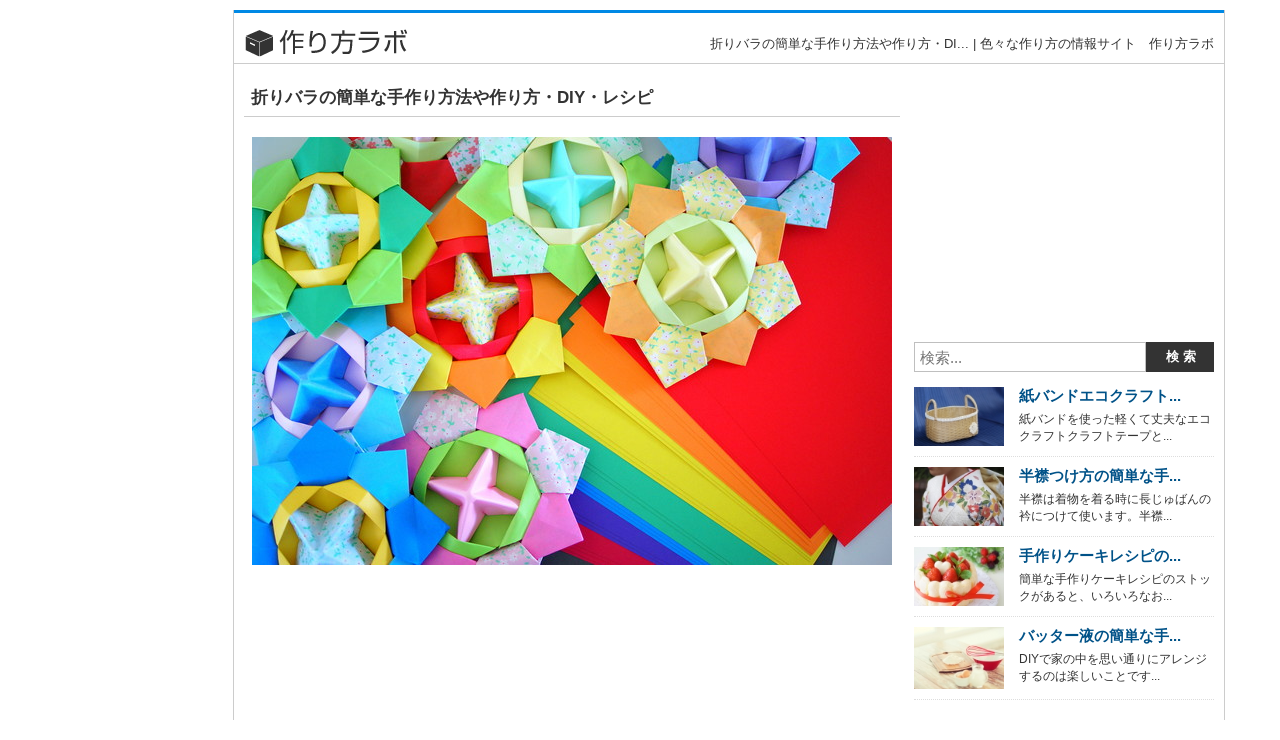

--- FILE ---
content_type: text/html; charset=UTF-8
request_url: https://www.tukurikata-labo.com/content/1111
body_size: 7410
content:









		<!DOCTYPE html>
	<html xmlns="http://www.w3.org/1999/xhtml" xmlns:fb="http://ogp.me/ns#" xmlns:fb="http://www.facebook.com/2008/fbml">
	<head>
		<title>折りバラの簡単な手作り方法や作り方・DIY・レシピ | 色々な作り方の情報サイト　作り方ラボ</title>
		<meta charset="UTF-8" />
	<meta name="Robots" content="INDEX,FOLLOW" />
	<meta name="Copyright" content="Copyright &copy; www.tukurikata-labo.com All Rights Reserved." />

				<meta name="Keywords" content="折りバラの簡単な手作り方法や作り方・DIY・レシピ,作り方ラボ,色々な作り方の情報サイト" />
	<meta name="Description" content="折りバラの簡単な手作り方法や作り方・DIY・レシピの事なら作り方ラボへお任せくださいませ♪作り方ラボは多くの折りバラの簡単な手作り方法や作り方・DIY・レシピに関する情報を随時追加を行っております。折りバラの簡単な手作り方法や作り方・DIY・レシピに関連する詳細情報や折りバラの簡単な手作り方法や作り方・DIY・レシピに関する情報が観覧出来るサイトです。" />
	
	<meta http-equiv="Content-Style-Type" content="text/css" />
	<meta http-equiv="Content-Script-Type" content="text/javascript" />
	<link rel="stylesheet" type="text/css" media="all" href="https://www.tukurikata-labo.com/wp-content/themes/tukurikata-labo/style.css" />
	<link rel="stylesheet" type="text/css" media="all" href="https://www.tukurikata-labo.com/wp-content/themes/tukurikata-labo/css/common.css" />
		<link rel="stylesheet" type="text/css" media="all" href="https://www.tukurikata-labo.com/wp-content/themes/tukurikata-labo/css/layout.css" />
		<script type="text/javascript" src="https://www.tukurikata-labo.com/wp-content/themes/tukurikata-labo/js/jquery-1.9.1.min.js"></script>
	<script type="text/javascript" src="https://www.tukurikata-labo.com/wp-content/themes/tukurikata-labo/js/jquery.floating-widget.min.js"></script>
	<script>$(function(){$('.floating-widget').floatingWidget();});</script>
			<link rel="stylesheet" type="text/css" media="all" href="https://www.tukurikata-labo.com/wp-content/themes/tukurikata-labo/css/jquery.lightbox.css" />
	<script type="text/javascript" src="https://www.tukurikata-labo.com/wp-content/themes/tukurikata-labo/js/jquery.lightbox.js"></script>
	<script type="text/javascript" src="https://www.tukurikata-labo.com/wp-content/themes/tukurikata-labo/js/lightbox.js"></script>
	<meta name="google-site-verification" content="YYfGmw3o7SQoiq88_9B_cFx-aL0CENKVl1hHHp1V6G0" />
<meta name="google-site-verification" content="4R7gIkv_1xekVnVZ-O5QmwRBrNBt7vrX7e2SmehUank" />
	</head>
	<body>
		<div id="wrapper">

			<div id="container">
				<div id="container-L">
										
<script async src="https://pagead2.googlesyndication.com/pagead/js/adsbygoogle.js"></script>
<!-- tukurikata-tatenaga-wakugai-PC -->
<ins class="adsbygoogle"
     style="display:block"
     data-ad-client="ca-pub-1156298556633787"
     data-ad-slot="5762867886"
     data-ad-format="auto"
     data-full-width-responsive="true"></ins>
<script>
     (adsbygoogle = window.adsbygoogle || []).push({});
</script>

									</div>

													<div id="container-R">
						<div id="header">
							<div id="headLogBnrBox">
								<div id="siteLogo">
									<a href="https://www.tukurikata-labo.com"><img src="https://www.tukurikata-labo.com/wp-content/themes/tukurikata-labo/images/common/logo.gif" /></a>
								</div>
																	<h1>
																				
										  折りバラの簡単な手作り方法や作り方・DI... | 色々な作り方の情報サイト　作り方ラボ									</h1>
															</div>
						</div>
						<!-- /header -->
					

		<div id="main">

		<div id="dtlBox">

							<div class="free-main">

				</div>
				<div class="dtlCtsTitBox">
					<h2>折りバラの簡単な手作り方法や作り方・DIY・レシピ</h2>
				</div>

				<div class="contentPh">
										<img src="https://www.tukurikata-labo.com/wp-content/uploads/2015/08/y001-0528.jpg" width="640" alt="折りバラの簡単な手作り方法や作り方・DIY・レシピ" />
				</div>

<div class="free-main-column">
<script async src="//pagead2.googlesyndication.com/pagead/js/adsbygoogle.js"></script>
<!-- tukurikata-linkres -->
<ins class="adsbygoogle"
     style="display:block"
     data-ad-client="ca-pub-1156298556633787"
     data-ad-slot="5266138939"
     data-ad-format="link"></ins>
<script>
(adsbygoogle = window.adsbygoogle || []).push({});
</script>
</div>

				<div id="ctsNaviBox">
					<ol>
													<li><a href="#a1">折りバラを作ることの楽しさ</a></li>
																			<li><a href="#a2">折りバラを作るのに用意する物</a></li>
																			<li><a href="#a3">折りバラの作り方の手順</a></li>
																			<li><a href="#a4">折りバラの作り方のまとめ</a></li>
																																																																													</ol>
				</div>

				<div class="commentBox">
					<p>ペーパーアイテムとして折り紙の手順によって何かを作り上げる方法が数多く提供されています。その中でも比較的高い人気を誇っているものに、折りバラと呼ばれる工作が用意されています。折りバラはバラの花をペーパーアイテムによって作り上げる方法になり、作り方によっては非常に高品質で見栄えの良好なものに仕上げることもできます。様々な作り方が用意されていますが、1枚の折り紙などで簡単にできる方法もあり、事前にいくつかの手作り方法を把握した上で製作を進めることも良い方法になります。折りバラを作ることについては、バラは元々が人気の花に分類されており、一部では高価なアイテムとして用いられています。そのため、インテリア用品として利用することもでき、この点に関しては見せ方によっても変わる部分になります。折り方によって完成度を大きく変えることができるものになり、技量に合わせて選択する方法や、既に出来上がっているレシピなどを参照して、完成しているアイテムを見ながら判断することも一つの方法になります。飾り物用として一般的には利用されているものですが、例えば結婚式などで利用するようなペーパーアイテムとしても十分に良い効果を発揮させることもできます。</p>
				</div>

				<div class="free-main">

<div class="free-main-column">
<script async src="https://pagead2.googlesyndication.com/pagead/js/adsbygoogle.js"></script>
<!-- tukurikata-dis-01-PC -->
<ins class="adsbygoogle"
     style="display:block"
     data-ad-client="ca-pub-1156298556633787"
     data-ad-slot="1421649265"
     data-ad-format="auto"
     data-full-width-responsive="true"></ins>
<script>
     (adsbygoogle = window.adsbygoogle || []).push({});
</script>
</div>

				</div>

									<div class="customCtsBox">
						<div class="customTit" id="a1">
							<h2>折りバラを作ることの楽しさ</h2>
						</div>
						<div class="customPh">
													</div>
						<p class="customTxt">
							折りバラを製作することに関しては、作る方法によって出来栄えが大きく変わることになり、例えば簡素化しているデザインに仕上げる方法や、本物のバラの花のようなリアリティを持たせることも可能になります。同じ材料で製作するならば、できるだけ完成度の高い作品作りを目指すことも良い方法になり、性質上として1度作った場合では、いくつものバラを製作することが容易になる傾向にあります。その結果としてアレンジを加えて多数の折りバラを製作した上で、例えば花束を製作したり、壁掛け用のリースなどであっても作り上げることが可能になります。見栄えの良いペーパーアイテムに分類されていることによって、完成後を期待して楽しみながら作業を継続できることもメリットになり、その一方で低予算で立派なアイテムを作り上げることを可能としているメリットもあります。特に室内向けのインテリア雑貨として活用することには向いている内容を持っており、DIYに近いような作り方を行うことによって、美しく飾り立てることができます。基本が折り紙になることによって、誰でも簡単に手を付けやすいジャンルであることも魅力になり、素材選びをしっかりと行うことによって、良い作品作りを済ませることができます。						</p>
						<div class="free-main">

<script async src="https://pagead2.googlesyndication.com/pagead/js/adsbygoogle.js"></script>
<!-- tukurikata-linkres-02-PC -->
<ins class="adsbygoogle"
     style="display:block"
     data-ad-client="ca-pub-1156298556633787"
     data-ad-slot="4832929597"
     data-ad-format="link"
     data-full-width-responsive="true"></ins>
<script>
     (adsbygoogle = window.adsbygoogle || []).push({});
</script>

						</div>
					</div>
					<!-- /customCtsBox -->
				
									<div class="customCtsBox">
						<div class="customTit" id="a2">
							<h2>折りバラを作るのに用意する物</h2>
						</div>
						<div class="customPh">
													</div>
						<p class="customTxt">
							折り紙は正方形の色のついた紙を折ることで様々な造形物を表現することが出来る日本文化の一つとして長く楽しまれているものの一つです。個人的に楽しむ目的で作ることも少なくありませんが、学校や施設などでのイベントの際に手作りの飾り付けをする場合には花の折り紙は大活躍するものとして知られています。そんな折り紙は正方形の色紙があれば作ることが出来ます。
初心者向けの平面的な折り紙については手作り方法もそれほど難しいものではありませんので、簡単な作り方の手引きがあれば多くの人が作り上げることが出来るものであると言えるでしょう。学校行事などのイベントの際にその様な花の折り紙の作り方を熟知していると非常に活躍することが出来るでしょう。花の折り紙にはその様な飾り付け目的で作られることが少なくありません。
また平面的な折り紙だけではなく、何枚もの折り紙を使用し、複数の部品を接合させて作る大型で立体的な折り紙も存在しています。平面の紙を折って立体的なものに作り上げるのにはそれなりの技術が必要になりますので、作ることが出来ると言うことはそれ自体が非常にすごいことであると言えます。花の中でもバラは美しい造形物であり、折りバラが作れると様々な機会に大活躍できます。						</p>

						<div class="free-main">

						</div>

					</div>
					<!-- /customCtsBox -->
				
									<div class="customCtsBox">
						<div class="customTit" id="a3">
							<h2>折りバラの作り方の手順</h2>
						</div>
						<div class="customPh">
													</div>
						<p class="customTxt">
							折り紙で折りバラを作る場合、バラに適した色合いの色紙が必要になります。そしてその紙を定められた順序に折ることで上手に折り目を付け、それを正しく畳んでいくことが出来れば一枚の正方形の紙をバラの様に立体的な作りの花に変えていくことが出来ます。
この様な複雑な折りバラの折り方を覚えるときにはインターネットなどを活用した作り方の手順を見ながら何度も実際に作ってみることが上達の早道であると言えるでしょう。文章だけの作り方の場合、中々再現することが出来ないということが少なくありませんので、動画や写真でその作成過程を画像で見ることが出来る手順の説明が必要になると言えるでしょう。
この様な画像を用いた作成手順の説明を参考にしながら数多く作っていくことが上達の決め手であると言えます。バラの折り紙は実に細かな造形を必要とするものであるため細かな作業が非常に数多く必要になります。そのため標準的な折り紙に比べてもかなりレベルの高いものであると言えます。
このバラの折り紙はどのような紙でも作ることが出来ますが、両面が同じ色で作られている色紙を使用すると裏面が白い紙に比べてより本物らしく仕上げることが出来ますので、その様な特徴にこだわってみるのも良いでしょう。						</p>
						<div class="free-main">

						</div>
					</div>
					<!-- /customCtsBox -->
				
									<div class="customCtsBox">
						<div class="customTit" id="a4">
							<h2>折りバラの作り方のまとめ</h2>
						</div>
						<div class="customPh">
													</div>
						<p class="customTxt">
							折りバラをDIYの作業によって製作する方法に関しては、最初に材料集めを行うことになります。一般的な折り紙であっても対応することができますが、和紙などを活用することによって、見栄えを良好に保つことができます。カラーの選択に関しては製作者の意図によって自由に設定できますが、花の部分の他にも葉の部分としてグリーンの和紙などを購入すると便利になります。折り方に関しては数々の技法が紹介されており、例えば四角形の紙を対角状に織り込んでいき、何枚もの花びらを予め設定した上で、ピンセットや角の無い丸みを持った鉛筆などを活用して、花びらをカールさせていく方法も基本的な作業として知られています。ポイントになる部分としては、花の中央部分を挙げることができ、一般的に多い花とは異なって密度の高い状態に仕上げる方法で良い雰囲気を出すことができます。完成後にはアレンジを加えることができ、葉を製作して取り付ける方法や、細い枝などを活用した上で、リース状に仕上げる方法などもあり、アイデア次第で使い道の範囲が広がることになります。DIYなどを含めた工作関連を得意としている方のケースでは、白色の和紙を使って製作を行って、水性塗料などを用いて花びらを着色する方法もあり、グラデーション加工などを施す方法も用意されています。						</p>

						<div class="free-main">

						</div>

					</div>
					<!-- /customCtsBox -->
				
				
				
				
				
				
				
				
				
				
				
				
				<div class="keywordBox" class="clearfix">
									</div>

<div class="free-main-column">
<script async src="https://pagead2.googlesyndication.com/pagead/js/adsbygoogle.js"></script>
<!-- tukurikata-dis-02-PC -->
<ins class="adsbygoogle"
     style="display:block"
     data-ad-client="ca-pub-1156298556633787"
     data-ad-slot="8478012204"
     data-ad-format="auto"
     data-full-width-responsive="true"></ins>
<script>
     (adsbygoogle = window.adsbygoogle || []).push({});
</script>
</div>

			
			


			<div class="dgtBox">

																
				
					
					
					<div class="inn">
						<dl>
							<dt>
								<a href="https://www.tukurikata-labo.com/content/2487">
									<img width="100" height="66" src="https://www.tukurikata-labo.com/wp-content/uploads/2015/09/y001-1190-116x77.jpg" class="attachment-100x100 wp-post-image" alt="y001-1190" />								</a>
							</dt>
							<dd>
								<h3>
									<a href="https://www.tukurikata-labo.com/content/2487">
																														ダンボールの簡単な手作り方法や作り方・DIY・レシピ									</a>
								</h3>
								<p>
																											ダンボールは誰もが知っている身近な道具ですが、同時に、誰もが使いやすい工作の素材でもあります。小中高校と文化祭の出し物作...								</p>
							</dd>
						</dl>
					</div>
					<!-- /inn -->
				
					
					
					<div class="inn">
						<dl>
							<dt>
								<a href="https://www.tukurikata-labo.com/content/3069">
									<img width="100" height="66" src="https://www.tukurikata-labo.com/wp-content/uploads/2015/09/y001-1495-116x77.jpg" class="attachment-100x100 wp-post-image" alt="" />								</a>
							</dt>
							<dd>
								<h3>
									<a href="https://www.tukurikata-labo.com/content/3069">
																														アームカバーの簡単な手作り方法や作り方・DIY・レシピ									</a>
								</h3>
								<p>
																											アームカバーは日焼け止めや掃除の時に長袖が汚れないようにするために使うものですが、手作りすることもできます。手作りしてア...								</p>
							</dd>
						</dl>
					</div>
					<!-- /inn -->
				
					
					
					<div class="inn">
						<dl>
							<dt>
								<a href="https://www.tukurikata-labo.com/content/2101">
									<img width="100" height="62" src="https://www.tukurikata-labo.com/wp-content/uploads/2015/09/y001-1007-116x73.jpg" class="attachment-100x100 wp-post-image" alt="y001-1007" />								</a>
							</dt>
							<dd>
								<h3>
									<a href="https://www.tukurikata-labo.com/content/2101">
																														ピザ窯の簡単な手作り方法や作り方・DIY・レシピ									</a>
								</h3>
								<p>
																											冷凍ピザや宅配ピザもいいけれど、本格的な窯で焼いたピザの味は格別です。イタリアンレストランで食べたような石焼きピザの味を...								</p>
							</dd>
						</dl>
					</div>
					<!-- /inn -->
				
					
					
					<div class="inn">
						<dl>
							<dt>
								<a href="https://www.tukurikata-labo.com/content/427">
									<img width="100" height="66" src="https://www.tukurikata-labo.com/wp-content/uploads/2015/07/y001-0159-116x77.jpg" class="attachment-100x100 wp-post-image" alt="" />								</a>
							</dt>
							<dd>
								<h3>
									<a href="https://www.tukurikata-labo.com/content/427">
																														怪味ソースの簡単な手作り方法や作り方・DIY・レシピ									</a>
								</h3>
								<p>
																											最近話題の”怪味ソース”を知っていますか。決して怪しいソースという意味ではありません。唐揚げなど色々な料理に合う万能ソー...								</p>
							</dd>
						</dl>
					</div>
					<!-- /inn -->
				
					
					
					<div class="inn">
						<dl>
							<dt>
								<a href="https://www.tukurikata-labo.com/content/1094">
									<img width="100" height="71" src="https://www.tukurikata-labo.com/wp-content/uploads/2015/08/y001-0511-116x83.jpg" class="attachment-100x100 wp-post-image" alt="" />								</a>
							</dt>
							<dd>
								<h3>
									<a href="https://www.tukurikata-labo.com/content/1094">
																														折り紙箱折り方の簡単な手作り方法や作り方・DIY・レシピ									</a>
								</h3>
								<p>
																											現代はお金さえ出せば、なんでも手に入る時代です。そういう時代にもかかわらず、手作りを楽しむ人は多くなっています。手作り作...								</p>
							</dd>
						</dl>
					</div>
					<!-- /inn -->
				
											</div>

						<div class="dgtBox">
											
					
					<div class="inn">
						<dl>
							<dt>
								<a href="https://www.tukurikata-labo.com/content/627">
									<img width="100" height="66" src="https://www.tukurikata-labo.com/wp-content/uploads/2015/08/y001-0253-116x77.jpg" class="attachment-100x100 wp-post-image" alt="y001-0253" />								</a>
							</dt>
							<dd>
								<h3>
									<a href="https://www.tukurikata-labo.com/content/627">
																														練り消しゴムの簡単な手作り方法や作り方・DIY・レシピ									</a>
								</h3>
								<p>
																											子どもの頃よく目にした練り消しゴム。当時はただこねているだけで特に何の目的に使うかわかりませんでした。実際にはデッサンな...								</p>
							</dd>
						</dl>
					</div>
					<!-- /inn -->
				
					
					
					<div class="inn">
						<dl>
							<dt>
								<a href="https://www.tukurikata-labo.com/content/2244">
									<img width="100" height="66" src="https://www.tukurikata-labo.com/wp-content/uploads/2015/09/y001-1049-116x77.jpg" class="attachment-100x100 wp-post-image" alt="y001-1049" />								</a>
							</dt>
							<dd>
								<h3>
									<a href="https://www.tukurikata-labo.com/content/2244">
																														ハチマキの簡単な手作り方法や作り方・DIY・レシピ									</a>
								</h3>
								<p>
																											ハチマキは運動会やイベントなどで作ることがあります。売られているものをそのまま購入するというケースもありますが、手作り方...								</p>
							</dd>
						</dl>
					</div>
					<!-- /inn -->
				
					
					
					<div class="inn">
						<dl>
							<dt>
								<a href="https://www.tukurikata-labo.com/content/3032">
									<img width="100" height="66" src="https://www.tukurikata-labo.com/wp-content/uploads/2015/09/y001-1460-116x77.jpg" class="attachment-100x100 wp-post-image" alt="y001-1460" />								</a>
							</dt>
							<dd>
								<h3>
									<a href="https://www.tukurikata-labo.com/content/3032">
																														イノシシ鍋の簡単な手作り方法や作り方・DIY・レシピ									</a>
								</h3>
								<p>
																											肉のレシピと言うと、豚肉や牛肉を使ったレシピは多く在りますが、イノシシ鍋などのようなイノシシを使ってレシピと言うのは意外...								</p>
							</dd>
						</dl>
					</div>
					<!-- /inn -->
				
					
					
					<div class="inn">
						<dl>
							<dt>
								<a href="https://www.tukurikata-labo.com/content/337">
									<img width="100" height="66" src="https://www.tukurikata-labo.com/wp-content/uploads/2015/07/y001-0070-116x77.jpg" class="attachment-100x100 wp-post-image" alt="y001-0070" />								</a>
							</dt>
							<dd>
								<h3>
									<a href="https://www.tukurikata-labo.com/content/337">
																														町内会アンケートの簡単な手作り方法や作り方・DIY・レシピ									</a>
								</h3>
								<p>
																											町内会でアンケートを作ったことが過去何度かあります。私の町には広い空地が数か所あるのです。これが問題になりやすいのです。...								</p>
							</dd>
						</dl>
					</div>
					<!-- /inn -->
				
					
					
					<div class="inn">
						<dl>
							<dt>
								<a href="https://www.tukurikata-labo.com/content/677">
									<img width="100" height="66" src="https://www.tukurikata-labo.com/wp-content/uploads/2015/08/y001-0303-116x77.jpg" class="attachment-100x100 wp-post-image" alt="y001-0303" />								</a>
							</dt>
							<dd>
								<h3>
									<a href="https://www.tukurikata-labo.com/content/677">
																														目隠し塀の簡単な手作り方法や作り方・DIY・レシピ									</a>
								</h3>
								<p>
																											一戸建て住宅などに居住されている方の場合では、道路と面している場所や、隣接している住宅との境界部分には何も設置を行ってい...								</p>
							</dd>
						</dl>
					</div>
					<!-- /inn -->
				


			</div>
			<!-- /dgtBox -->

		</div>
		<!-- /dtlBox -->
	</div>
	<!-- /main -->

	<div id="side">
				



<script async src="https://pagead2.googlesyndication.com/pagead/js/adsbygoogle.js"></script>
<!-- tukurikata-300-250-migi-PC -->
<ins class="adsbygoogle"
     style="display:inline-block;width:300px;height:250px"
     data-ad-client="ca-pub-1156298556633787"
     data-ad-slot="9407950492"></ins>
<script>
     (adsbygoogle = window.adsbygoogle || []).push({});
</script>

<div class="floating-widget">
	<div class="searchBox">
		<div class="searchBox">
	<form role="search" method="get" id="searchform" action="https://www.tukurikata-labo.com/">
		<dl class="spSearch">
			<dt><input type="text" value="" name="s" id="s" placeholder="検索..." /></dt>
			<dd><input type="button" value="検 索" id="searchsubmit" onClick="void(this.form.submit());return false" /></dd>
		</dl>
	</form>
</div>
<!-- /serchBox -->
	</div>

		<div class="dgtBox">
					<dl>
				<dt>
					<a href="https://www.tukurikata-labo.com/content/1386">
						<img width="90" height="59" src="https://www.tukurikata-labo.com/wp-content/uploads/2015/09/y001-0672-116x77.jpg" class="attachment-90x90 wp-post-image" alt="y001-0672" />					</a>
				</dt>
				<dd>
					<h3>
						<a href="https://www.tukurikata-labo.com/content/1386">
																					紙バンドエコクラフト...						</a>
					</h3>
					<p>
																		紙バンドを使った軽くて丈夫なエコクラフトクラフトテープと...					</p>
				</dd>
			</dl>
					<dl>
				<dt>
					<a href="https://www.tukurikata-labo.com/content/866">
						<img width="90" height="59" src="https://www.tukurikata-labo.com/wp-content/uploads/2015/08/y001-0388-116x77.jpg" class="attachment-90x90 wp-post-image" alt="y001-0388" />					</a>
				</dt>
				<dd>
					<h3>
						<a href="https://www.tukurikata-labo.com/content/866">
																					半襟つけ方の簡単な手...						</a>
					</h3>
					<p>
																		半襟は着物を着る時に長じゅばんの衿につけて使います。半襟...					</p>
				</dd>
			</dl>
					<dl>
				<dt>
					<a href="https://www.tukurikata-labo.com/content/1317">
						<img width="90" height="59" src="https://www.tukurikata-labo.com/wp-content/uploads/2015/08/y001-0633-116x77.jpg" class="attachment-90x90 wp-post-image" alt="y001-0633" />					</a>
				</dt>
				<dd>
					<h3>
						<a href="https://www.tukurikata-labo.com/content/1317">
																					手作りケーキレシピの...						</a>
					</h3>
					<p>
																		簡単な手作りケーキレシピのストックがあると、いろいろなお...					</p>
				</dd>
			</dl>
					<dl>
				<dt>
					<a href="https://www.tukurikata-labo.com/content/2136">
						<img width="90" height="62" src="https://www.tukurikata-labo.com/wp-content/uploads/2015/09/y001-1041-116x81.jpg" class="attachment-90x90 wp-post-image" alt="" />					</a>
				</dt>
				<dd>
					<h3>
						<a href="https://www.tukurikata-labo.com/content/2136">
																					バッター液の簡単な手...						</a>
					</h3>
					<p>
																		DIYで家の中を思い通りにアレンジするのは楽しいことです...					</p>
				</dd>
			</dl>
			</div>
</div>
<!-- /floating-widget -->
	</div>
	<!-- /side -->






										<div id="pageTopBox">
						<div id="btnPageTop">
							<a href="#" onFocus="this.blur();">PAGETOP</a>
						</div>
					</div>
				
			</div>
			<!-- /container-R -->

		</div>
		<!-- /container -->

		<div id="footer">
			<div id="footCtsBox">
				<ul>
					<li><a href="https://www.tukurikata-labo.com">HOME</a></li>
					<li><a href="https://www.tukurikata-labo.com/policy/">ご利用規約</a></li>
					<li><a href="https://www.tukurikata-labo.com/privacy/">プライバシーポリシー</a></li>
					<li><a href="https://www.tukurikata-labo.com/site_info/">サイト運営者</a></li>
				</ul>
			</div>
		</div>
		<!-- /footer -->
		<div id="footerBtm">
			<div class="ctsBox">
				<div class="copyright">Copyright(c)2026&nbsp;<a href="https://www.tukurikata-labo.com">www.tukurikata-labo.com</a>&nbsp;ALL&nbsp;RIGHTS&nbsp;RESERVED.</div>
			</div>
		</div>
		<!-- /footerBtm -->

	</div>
	<!-- /wrapper -->


</body>

</html>


--- FILE ---
content_type: text/html; charset=utf-8
request_url: https://www.google.com/recaptcha/api2/aframe
body_size: 268
content:
<!DOCTYPE HTML><html><head><meta http-equiv="content-type" content="text/html; charset=UTF-8"></head><body><script nonce="BuGNXgJrqSVP4tqjxyg0uw">/** Anti-fraud and anti-abuse applications only. See google.com/recaptcha */ try{var clients={'sodar':'https://pagead2.googlesyndication.com/pagead/sodar?'};window.addEventListener("message",function(a){try{if(a.source===window.parent){var b=JSON.parse(a.data);var c=clients[b['id']];if(c){var d=document.createElement('img');d.src=c+b['params']+'&rc='+(localStorage.getItem("rc::a")?sessionStorage.getItem("rc::b"):"");window.document.body.appendChild(d);sessionStorage.setItem("rc::e",parseInt(sessionStorage.getItem("rc::e")||0)+1);localStorage.setItem("rc::h",'1768925816631');}}}catch(b){}});window.parent.postMessage("_grecaptcha_ready", "*");}catch(b){}</script></body></html>

--- FILE ---
content_type: text/css
request_url: https://www.tukurikata-labo.com/wp-content/themes/tukurikata-labo/style.css
body_size: 102
content:
@charset "utf-8";
/*
Theme Name: tukurikata-labo
Theme URI: http://www.tukurikata-labo.com/
Author: -
Author URI: http://www.tukurikata-labo.com/
Description: tukurikata-labo
Version: 1.0
*/


--- FILE ---
content_type: text/css
request_url: https://www.tukurikata-labo.com/wp-content/themes/tukurikata-labo/css/common.css
body_size: 2313
content:
@charset "utf-8";

/*---------------------------------------------------------------------------------------------
  CSS Reset
---------------------------------------------------------------------------------------------*/
body,div,dl,dt,dd,ul,ol,li,h1,h2,h3,h4,h5,h6,pre,form,fieldset,textarea,p,blockquote,th,td {
	margin: 0;
	padding: 0;
}
table {
	border-collapse: collapse;
}
fieldset,img {
	border: 0;
	vertical-align: bottom;
}
address,caption,cite,code,dfn,th,var {
	font-style: normal;
	font-weight: normal;
}
ul,dl {
	list-style: none;
}
caption {
	text-align: left;
}
h1,h2,h3,h4,h5,h6 {
	font-size: 100%;
	font-weight: normal;
}

/*---------------------------------------------------------------------------------------------
  General layout
---------------------------------------------------------------------------------------------*/
body {
	line-height: 1.4;
	margin: 0 auto;
	font: 13px Meiryo,"メイリオ",Verdana,Arial,"Hiragino Kaku Gothic Pro","ヒラギノ角ゴ Pro W3",Osaka,"MS P Gothic","ＭＳ Ｐゴシック",sans-serif;
	color: #333333;
	*font-size: small;
	*font: x-small;
}
* html a,
* html form  {
	position: relative;
}
img {
	border: 0;
	vertical-align: bottom;
}
a {
	color: #005288;
	text-decoration: none;
}
a:hover {
	text-decoration: underline;
}
.clr {
	clear: both;
}
.clearfix:after {
	content: ".";
	display: block;
	clear: both;
	height: 0;
	visibility: hidden;
}
.clearfix {
	min-height: 1px;
}
* html .clearfix {
	height: 1px;
}

/*---------------------------------------------------------------------------------------------
  Free Space
---------------------------------------------------------------------------------------------*/
.free-160 {
	width: 160px;
	margin: 0 auto 20px;
}
.free-300 {
	width: 300px;
	margin: 0 auto 15px;
}
.free-300-column {
	width: 300px;
	margin: 0 auto 10px;
	padding: 0 0 10px;
	border-bottom: 1px dotted #CCCCCC;
}
.free-336 {
	width: 336px;
	margin: 0 auto 15px;
}
.free-336-column {
	width: 336px;
	margin: 0 auto 10px;
	padding: 0 0 10px;
	border-bottom: 1px dotted #CCCCCC;
}
.free-728 {
	width: 728px;
}
.free-970 {
	width: 970px;
	margin: 0 0 10px 10px;
	font-family: "MS P Gothic","ＭＳ Ｐゴシック";
}
.free-main-column {
	width: 656px;
	margin: 0 auto 10px;
	padding: 0 0 10px;
	border-bottom: 1px dotted #CCCCCC;
}
.free-main-column-2 {
	width: 620px;
	margin: 0 auto 10px;
	padding: 0 0 10px;
	border-bottom: 1px dotted #CCCCCC;
}
.free-main .free-main-column {
	margin-bottom: 15px;
	padding-bottom: 0;
	border-bottom: none;
}
p.sponsorLink {
	clear: both;
	margin: 0 0 5px;
	font-size: 85%;
}

/*---------------------------------------------------------------------------------------------
	パンくず
---------------------------------------------------------------------------------------------*/
#breadBox {
	width: 910px;
	margin: 0 auto 10px;
	font-size: 93%;
}

/*---------------------------------------------------------------------------------------------
	ページング
---------------------------------------------------------------------------------------------*/
.wp-pagenavi {
	clear: both;
	height: 30px;
	margin: 0 auto 10px;
	font-size: 115%;
}
.wp-pagenavi a,
.wp-pagenavi span {
	border: 1px solid #DDDDDD;
	padding: 3px 8px;
	margin: 2px;
}
.wp-pagenavi a {
	text-decoration: underline;
}
.wp-pagenavi a:hover,
.wp-pagenavi span.current {
	background: #EEEEEE;
	border-color: #DDDDDD;
}
.wp-pagenavi span.current {
	font-weight: bold;
}

/*---------------------------------------------------------------------------------------------
  「一覧」リンク
---------------------------------------------------------------------------------------------*/
p.listLink {
	margin: 0 0 10px;
	padding: 5px 0 0;
	font-size: 85%;
	text-align: right;
}
p.listLink-2 {
	margin: -40px 0 10px;
	padding: 5px 0 0;
	font-size: 85%;
	text-align: right;
}

/*---------------------------------------------------------------------------------------------
  Wrapper
---------------------------------------------------------------------------------------------*/
#wrapper {
	margin: 0;
	text-align: left;
}

/*---------------------------------------------------------------------------------------------
  Header
---------------------------------------------------------------------------------------------*/
#header {
	width: 990px;
	overflow: hidden;
	margin: 0 auto 15px;
	border-bottom: 1px solid #CCCCCC;
	border-top: 3px solid #0089E5;
}
#header #headLogBnrBox {
	margin: 15px 0 5px;
	overflow: hidden;
	*zoom: 1;
}
#header #siteLogo {
	float: left;
	margin: 0 0 0 10px;
}
#header h1 {
	float: right;
	margin: 7px 10px 0 0;
}

/*---------------------------------------------------------------------------------------------
  追従用
---------------------------------------------------------------------------------------------*/
.floating-widget {
	position: relative;
	width: 300px;
	margin: 10px 0 0;
}
.floating-widget.floating {
	top: 0;
	position: fixed;
}
.floating-widget.pinned-bottom {
	bottom: 0;
	left: 10px;
	position: absolute;
	_position: static;
}

/*---------------------------------------------------------------------------------------------
  Page Container
---------------------------------------------------------------------------------------------*/
#container {
	*line-height: 1.4;
	position: relative;
	width: 1170px;
	overflow: hidden;
	margin: 0 auto;
}
#container-L {
	float: left;
	width: 160px;
	margin: 10px 0 0;
}
#container-L .searchSiteLogo {
	margin: 0 0 15px;
}

/* TOPページ用 */
#container-R-Top {
	float: right;
	width: 992px;
	overflow: hidden;
	margin: 10px auto 0;
}

/* 下層ページ用 */
#container-R {
	float: right;
	width: 990px;
	overflow: hidden;
	margin: 10px auto 0;
	border: 1px solid #CCCCCC;
	border-top: none;
	border-bottom: none;
}

#container-R-inn {
	position: relative;
	overflow: hidden;
	*zoom: 1;
}

/*---------------------------------------------------------------------------------------------
  Main Contents
---------------------------------------------------------------------------------------------*/
#main {
	float: left;
	width: 656px;
	overflow: hidden;
	margin: 0 0 0 10px;
	*zoom:1;
}

#main .dgtBox {
	width: auto;
	overflow: hidden;
	*zoom;
}
#main .dgtBox .inn {
	overflow: hidden;
	*zoom: 1;
}
#main .dgtBox .inn dl {
	overflow: hidden;
	margin: 0 0 10px;
	padding: 0 0 10px;
	border-bottom: 1px dotted #DDDDDD;
	*zoom: 1;
}
#main .dgtBox .inn dl dt {
	float: left;
	width: 100px;
}
#main .dgtBox .inn dl dd {
	float: right;
	width: 536px;
}
#main .dgtBox .inn dl dd h3 {
	margin: 0 0 5px;
	font-size: 115%;
	font-weight: bold;
}
#main .dgtBox .inn dl dd h3 a {
	display: block;
}
#main .dgtBox .inn dl dd p {
	font-size: 93%;
}

#main .dgtSearchBox {
	margin: 0 0 15px;
	padding: 0 0 15px;
	border-bottom: 1px solid #CCCCCC;
}
#main .dgtSearchBox .searchBox {
	height: auto;
	overflow: hidden;
	*zoom: 1;
}
#main .dgtSearchBox .searchBox dl {
	overflow: hidden;
	*zoom: 1;
}
#main .dgtSearchBox .searchBox dl dt input {
	float: left;
	line-height: 24px;
	width: 576px;
	height: 28px;
	padding: 0 5px;
	border: 1px solid #BFBFBF;
	font-size: 115%;
}
#main .dgtSearchBox .searchBox dl dd {
	float: right;
	width: 68px;
	margin: 0;
}
#main .dgtSearchBox .searchBox dl dd input[type=button],
#main .dgtSearchBox .searchBox dl dd input[type=submit] {
	line-height: 30px;
	padding: 0 20px;
	background: #333333;
	border: none;
	font-weight: bold;
	cursor: pointer;
	color: #FFFFFF;
}

/*---------------------------------------------------------------------------------------------
  Side Contents
---------------------------------------------------------------------------------------------*/
#side {
	float: right;
	width: 300px;
	margin: 0 10px 10px 0;
}
#side-S {
	float: left;
	width: 300px;
	margin: 0 0 10px 10px;
	font-family: "MS P Gothic","ＭＳ Ｐゴシック";
}
#side .dgtBox,
#side-S .dgtBox {
	width: auto;
	overflow: hidden;
	margin: 0 0 20px;
	*zoom;
}
#side .dgtBox dl,
#side-S .dgtBox dl {
	overflow: hidden;
	margin: 0 0 10px;
	padding: 0 0 10px;
	border-bottom: 1px dotted #DDDDDD;
	*zoom: 1;
}
#side .dgtBox dl dt,
#side-S .dgtBox dl dt {
	float: left;
	width: 90px;
}
#side .dgtBox dl dd,
#side-S .dgtBox dl dd {
	float: right;
	width: 195px;
}
#side .dgtBox dl dd h3,
#side-S .dgtBox dl dd h3 {
	margin: 0 0 5px;
	font-size: 115%;
	font-weight: bold;
}
#side .dgtBox dl dd h3 a,
#side-S .dgtBox dl dd h3 a {
	display: block;
}
#side-S .dgtBox dl dd h3 a {
	color: #0053f9;
}
#side .dgtBox dl dd p,
#side-S .dgtBox dl dd p {
	font-size: 93%;
}

#side .searchBox,
#side-S .searchBox {
	margin: 0 0 15px;
}
#side .searchBox .searchBox,
#side-S .searchBox .searchBox {
	height: auto;
	overflow: hidden;
	*zoom: 1;
}
#side .searchBox .searchBox dl,
#side-S .searchBox .searchBox dl {
	overflow: hidden;
	*zoom: 1;
	border-bottom: none;
	margin-bottom: 0;
	padding-bottom: 0;
}
#side .searchBox .searchBox dl dt input {
	float: left;
	line-height: 24px;
	width: 220px;
	height: 28px;
	padding: 0 5px;
	border: 1px solid #BFBFBF;
	font-size: 115%;
}
#side-S .searchBox .searchBox dl dt input {
	float: left;
	line-height: 24px;
	width: 256px;
	height: 28px;
	padding: 0 5px;
	border: 1px solid #BFBFBF;
	font-size: 115%;
}
#side .searchBox .searchBox dl dd,
#side-S .searchBox .searchBox dl dd {
	float: right;
	width: 68px;
	margin: 0;
}
#side .searchBox .searchBox dl dd input[type=button],
#side .searchBox .searchBox dl dd input[type=submit],
#side-S .searchBox .searchBox dl dd input[type=button],
#side-S .searchBox .searchBox dl dd input[type=submit] {
	line-height: 30px;
	padding: 0 20px;
	background: #333333;
	border: none;
	font-weight: bold;
	cursor: pointer;
	color: #FFFFFF;
}
.cateBox {
	overflow: hidden;
	margin: 0 0 15px;
	*zoom: 1;
}
.cateBox h4 {
	padding: 0 0 10px;
	border-bottom: 1px dotted #777777;
	font-size: 124%;
	font-weight: bold;
}
.cateBox ul {
	overflow: hidden;
	*zoom: 1;
}
.cateBox ul li {
	float: left;
	width: 50%;
	font-size: 100%;
	font-weight: bold;
}
.cateBox ul li a {
	display: block;
	padding: 10px;
	padding-left: 0;
}

/*---------------------------------------------------------------------------------------------
  Footer
---------------------------------------------------------------------------------------------*/
#pageTopBox {
	clear: both;
	width: 990px;
	margin: 0 auto;
	padding: 10px 0 0;
}
#pageTopBox #btnPageTop {
	width: 100px;
	margin: 0 0 0 auto;
	padding: 5px 0;
	background: #CCCCCC;
	text-align: center;
}
#pageTopBox #btnPageTop a {
	display: block;
	color: #FFFFFF;
}
#pageTopBox #btnPageTop a:hover {
	filter: alpha(Opacity=85);
	-moz-opacity: 0.85;
	opacity: 0.85;
}
#footer {
	position: relative;
	width: 100%;
	padding: 15px 0;
	background: #FFFFFF;
	border-top: 1px solid #CCCCCC;
}
#footer #footCtsBox {
	margin: 0 auto;
	background: #FFFFFF;
}
#footer ul {
	width: 910px;
	margin: 0 auto;
	padding: 15px 0 0;
	font-size: 85%;
	text-align: center;
}
#footer li {
	display: inline;
	padding: 0 10px;
	white-space: nowrap;
	border-right: 1px #FFFFFF solid;
}
#footer li.last {
	border-right: none;
}
#footerBtm {
	width: 100%;
	background: #FFFFFF;
}
#footerBtm .ctsBox {
	position: relative;
	margin: 0 auto;
	padding: 7px 0;
	text-align: center;
}
#footerBtm .ctsBox .copyright {
	font-size: 85%;
}
#footerBtm .ctsBox .copyright a {
	color: #333333;
}
#footerBtm .ctsBox .copyright a:hover {
	text-decoration: none;
}



